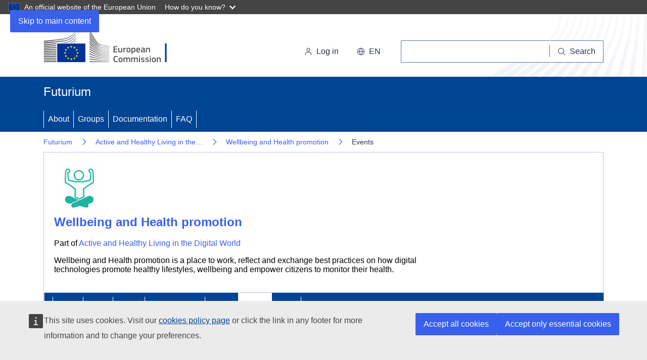

--- FILE ---
content_type: text/html; charset=UTF-8
request_url: https://futurium.ec.europa.eu/en/active-and-healthy-living-digital-world/wellbeing-and-health-promotion/events?language=et
body_size: 11401
content:
<!DOCTYPE html>
<html lang="en" dir="ltr">
  <head>
    <meta charset="utf-8" />
<noscript><style>form.antibot * :not(.antibot-message) { display: none !important; }</style>
</noscript><meta name="ie-compliant" content="IE=edge,chrome=1" http-equiv="X-UA-Compatible" />
<meta name="og:image" content="https://futurium.ec.europa.eu/sites/default/files/2021-02/Active%20Healthy%20Living%20icons%20_1%20Wellbeing%20and%20Empowerment.png" property="og:image" />
<meta name="og:description" content="Wellbeing and Health promotion is a place to work, reflect and exchange best practices on how digital technologies promote healthy lifestyles, wellbeing and empower citizens to monitor their health." property="og:description" />
<meta name="og:title" content="Futurium | Wellbeing and Health promotion - Events" property="og:title" />
<meta name="og:url" content="https://futurium.ec.europa.eu/en/active-and-healthy-living-digital-world/wellbeing-and-health-promotion/events" property="og:url" />
<meta http-equiv="X-UA-Compatible" content="IE=edge,chrome=1" />
<meta name="Generator" content="Drupal 10 (https://www.drupal.org)" />
<meta name="MobileOptimized" content="width" />
<meta name="HandheldFriendly" content="true" />
<meta name="viewport" content="width=device-width, initial-scale=1.0" />
<link rel="icon" href="/themes/custom/futurium_5/images/favicons/ec/favicon.ico" type="image/vnd.microsoft.icon" />
<link rel="alternate" hreflang="und" href="https://futurium.ec.europa.eu/en/active-and-healthy-living-digital-world/wellbeing-and-health-promotion" />
<link rel="icon" href="/themes/custom/futurium_5/images/favicons/ec/favicon.svg" type="image/svg+xml" />
<link rel="apple-touch-icon" href="/themes/custom/futurium_5/images/favicons/ec/favicon.png" />

    <title>Events | Futurium</title>
    <link rel="stylesheet" media="all" href="/sites/default/files/css/css_vD0uqpvQgi7GClARMCMW_CjTrYNOsPIb0xgqLel0cyo.css?delta=0&amp;language=en&amp;theme=futurium_5&amp;include=eJxFiVEKAjEMBS8UNl-ep3S7T4y2TUlS3d5eEMWfgZkpauDD5sh1y_d8Es6o0h-_9lW6zpgms6ULe6wKUqS4oYGLtqEdPVKV3bKthPK_w6QH-fJA4z076Cl4OX-4NT1mxRtjfjOm" />
<link rel="stylesheet" media="all" href="/sites/default/files/css/css_EJzS6dIEJSozi1DlZBJvREMK2yM3ndP_15asrfP11nE.css?delta=1&amp;language=en&amp;theme=futurium_5&amp;include=eJxFiVEKAjEMBS8UNl-ep3S7T4y2TUlS3d5eEMWfgZkpauDD5sh1y_d8Es6o0h-_9lW6zpgms6ULe6wKUqS4oYGLtqEdPVKV3bKthPK_w6QH-fJA4z076Cl4OX-4NT1mxRtjfjOm" />
<link rel="stylesheet" media="print" href="/sites/default/files/css/css_XBpDz0ONLorYrQPJCRuBkMlmUF7jVlp89qdFi0EP984.css?delta=2&amp;language=en&amp;theme=futurium_5&amp;include=eJxFiVEKAjEMBS8UNl-ep3S7T4y2TUlS3d5eEMWfgZkpauDD5sh1y_d8Es6o0h-_9lW6zpgms6ULe6wKUqS4oYGLtqEdPVKV3bKthPK_w6QH-fJA4z076Cl4OX-4NT1mxRtjfjOm" />
<link rel="stylesheet" media="all" href="/sites/default/files/css/css_BHM2AkirA9-jbhmNIOdUxi_xdVO2KTKgLJeXathpfTo.css?delta=3&amp;language=en&amp;theme=futurium_5&amp;include=eJxFiVEKAjEMBS8UNl-ep3S7T4y2TUlS3d5eEMWfgZkpauDD5sh1y_d8Es6o0h-_9lW6zpgms6ULe6wKUqS4oYGLtqEdPVKV3bKthPK_w6QH-fJA4z076Cl4OX-4NT1mxRtjfjOm" />
<link rel="stylesheet" media="print" href="/sites/default/files/css/css_34FeO7zZN9p3FwzAZP-Z_DbYxVfgiuBPo_FM9b3Cxr0.css?delta=4&amp;language=en&amp;theme=futurium_5&amp;include=eJxFiVEKAjEMBS8UNl-ep3S7T4y2TUlS3d5eEMWfgZkpauDD5sh1y_d8Es6o0h-_9lW6zpgms6ULe6wKUqS4oYGLtqEdPVKV3bKthPK_w6QH-fJA4z076Cl4OX-4NT1mxRtjfjOm" />
<link rel="stylesheet" media="all" href="/sites/default/files/css/css_bo17Ka5JqIvFBixJLqam-_Y_46zADw90ae0xBeJ9jUY.css?delta=5&amp;language=en&amp;theme=futurium_5&amp;include=eJxFiVEKAjEMBS8UNl-ep3S7T4y2TUlS3d5eEMWfgZkpauDD5sh1y_d8Es6o0h-_9lW6zpgms6ULe6wKUqS4oYGLtqEdPVKV3bKthPK_w6QH-fJA4z076Cl4OX-4NT1mxRtjfjOm" />

    
  </head>
  <body class="is-subgroup language-en ecl-typography path-group">
        <a
  href="#main-content"
  class="ecl-link ecl-link--primary ecl-skip-link"
   id="skip-id"
>Skip to main content</a>

    <script type="application/json">{"utility":"globan","theme":"dark","logo":true,"link":true,"mode":false}</script>

      <div class="dialog-off-canvas-main-canvas" data-off-canvas-main-canvas>
    

  <div class="ecl-site-header__top-bar">
    <div class="ecl-container ">
      
    </div>
  </div>
  <header class="ecl-site-header ecl-site-header-with-logo-l ecl-site-header--has-menu"
    data-ecl-auto-init="SiteHeader"
    data-ecl-has-menu
    >
      <div class="ecl-site-header__inner">
        <div class="ecl-site-header__background">
          <div class="ecl-site-header__header">

                          <div class="ecl-site-header__container ecl-container">
                <div class="ecl-site-header__top" data-ecl-site-header-top>
                      <a
    class="ecl-link ecl-link--standalone ecl-site-header__logo-link"
    href="https://commission.europa.eu/index_en"
    aria-label="Home - European Commission"
  >
                            <picture
  class="ecl-picture ecl-site-header__picture"
   title="European&#x20;Commission"
><source 
                  srcset="/themes/contrib/oe_theme/dist/ec/images/logo/positive/logo-ec--en.svg"
                          media="(min-width: 996px)"
                      ><img 
          class="ecl-site-header__logo-image"
              src="/themes/contrib/oe_theme/dist/ec/images/logo/logo-ec--mute.svg"
              alt="European Commission logo"
          ></picture>  </a>


                  <div class="ecl-site-header__action">
                      <div class="ecl-site-header__login-container">
  <a class="ecl-button ecl-button--tertiary ecl-site-header__login-toggle" href="/en/user/login?destination=/en/active-and-healthy-living-digital-world/wellbeing-and-health-promotion/events%3Flanguage%3Det" data-ecl-login-toggle="">
    <svg
  class="ecl-icon ecl-icon--s ecl-site-header__icon"
  focusable="false"
  aria-hidden="false"
  ><use xlink:href="/themes/contrib/oe_theme/dist/ec/images/icons/sprites/icons.svg#log-in"></use></svg>    Log in
  </a>
</div>
<div class="ecl-site-header__language"><a
    class="ecl-button ecl-button--tertiary ecl-site-header__language-selector"
    href="https://futurium.ec.europa.eu/en/active-and-healthy-living-digital-world/wellbeing-and-health-promotion/events?language=et"
    data-ecl-language-selector
    role="button"
    aria-label="Change language, current language is English - en"
      aria-controls="language-list-overlay"
    ><span class="ecl-site-header__language-icon"><svg
  class="ecl-icon ecl-icon--s ecl-site-header__icon"
  focusable="false"
  aria-hidden="false"
   role="img"><title
    >en</title><use xlink:href="/themes/contrib/oe_theme/dist/ec/images/icons/sprites/icons.svg#global"></use></svg></span>en</a><div class="ecl-site-header__language-container" id="language-list-overlay" hidden data-ecl-language-list-overlay aria-labelledby="ecl-site-header__language-title" role="dialog"><div class="ecl-site-header__language-header"><div
        class="ecl-site-header__language-title"
        id="ecl-site-header__language-title"
      >Select your language</div><button
  class="ecl-button ecl-button--tertiary ecl-site-header__language-close ecl-button--icon-only"
  type="submit"
   data-ecl-language-list-close
><span class="ecl-button__container"><span class="ecl-button__label" data-ecl-label="true">Close</span><svg
  class="ecl-icon ecl-icon--m ecl-button__icon"
  focusable="false"
  aria-hidden="true"
   data-ecl-icon><use xlink:href="/themes/contrib/oe_theme/dist/ec/images/icons/sprites/icons.svg#close"></use></svg></span></button></div><div
      class="ecl-site-header__language-content"
      data-ecl-language-list-content
    ><div class="ecl-site-header__language-category" data-ecl-language-list-eu><ul class="ecl-site-header__language-list"><li class="ecl-site-header__language-item"><a
  href="https://futurium.ec.europa.eu/bg/active-and-healthy-living-digital-world/wellbeing-and-health-promotion/events?language=et"
  class="ecl-link ecl-link--standalone ecl-link--no-visited ecl-site-header__language-link"
   hreflang="bg"
><span class="ecl-site-header__language-link-code">bg</span><span class="ecl-site-header__language-link-label" lang="bg">български</span></a></li><li class="ecl-site-header__language-item"><a
  href="https://futurium.ec.europa.eu/es/active-and-healthy-living-digital-world/wellbeing-and-health-promotion/events?language=et"
  class="ecl-link ecl-link--standalone ecl-link--no-visited ecl-site-header__language-link"
   hreflang="es"
><span class="ecl-site-header__language-link-code">es</span><span class="ecl-site-header__language-link-label" lang="es">español</span></a></li><li class="ecl-site-header__language-item"><a
  href="https://futurium.ec.europa.eu/cs/active-and-healthy-living-digital-world/wellbeing-and-health-promotion/events?language=et"
  class="ecl-link ecl-link--standalone ecl-link--no-visited ecl-site-header__language-link"
   hreflang="cs"
><span class="ecl-site-header__language-link-code">cs</span><span class="ecl-site-header__language-link-label" lang="cs">čeština</span></a></li><li class="ecl-site-header__language-item"><a
  href="https://futurium.ec.europa.eu/da/active-and-healthy-living-digital-world/wellbeing-and-health-promotion/events?language=et"
  class="ecl-link ecl-link--standalone ecl-link--no-visited ecl-site-header__language-link"
   hreflang="da"
><span class="ecl-site-header__language-link-code">da</span><span class="ecl-site-header__language-link-label" lang="da">dansk</span></a></li><li class="ecl-site-header__language-item"><a
  href="https://futurium.ec.europa.eu/de/active-and-healthy-living-digital-world/wellbeing-and-health-promotion/events?language=et"
  class="ecl-link ecl-link--standalone ecl-link--no-visited ecl-site-header__language-link"
   hreflang="de"
><span class="ecl-site-header__language-link-code">de</span><span class="ecl-site-header__language-link-label" lang="de">Deutsch</span></a></li><li class="ecl-site-header__language-item"><a
  href="https://futurium.ec.europa.eu/et/active-and-healthy-living-digital-world/wellbeing-and-health-promotion/events?language=et"
  class="ecl-link ecl-link--standalone ecl-link--no-visited ecl-site-header__language-link"
   hreflang="et"
><span class="ecl-site-header__language-link-code">et</span><span class="ecl-site-header__language-link-label" lang="et">eesti</span></a></li><li class="ecl-site-header__language-item"><a
  href="https://futurium.ec.europa.eu/el/active-and-healthy-living-digital-world/wellbeing-and-health-promotion/events?language=et"
  class="ecl-link ecl-link--standalone ecl-link--no-visited ecl-site-header__language-link"
   hreflang="el"
><span class="ecl-site-header__language-link-code">el</span><span class="ecl-site-header__language-link-label" lang="el">ελληνικά</span></a></li><li class="ecl-site-header__language-item"><a
  href="https://futurium.ec.europa.eu/en/active-and-healthy-living-digital-world/wellbeing-and-health-promotion/events?language=et"
  class="ecl-link ecl-link--standalone ecl-link--no-visited ecl-site-header__language-link ecl-site-header__language-link--active"
   hreflang="en"
><span class="ecl-site-header__language-link-code">en</span><span class="ecl-site-header__language-link-label" lang="en">English</span></a></li><li class="ecl-site-header__language-item"><a
  href="https://futurium.ec.europa.eu/fr/active-and-healthy-living-digital-world/wellbeing-and-health-promotion/events?language=et"
  class="ecl-link ecl-link--standalone ecl-link--no-visited ecl-site-header__language-link"
   hreflang="fr"
><span class="ecl-site-header__language-link-code">fr</span><span class="ecl-site-header__language-link-label" lang="fr">français</span></a></li><li class="ecl-site-header__language-item"><a
  href="https://futurium.ec.europa.eu/ga/active-and-healthy-living-digital-world/wellbeing-and-health-promotion/events?language=et"
  class="ecl-link ecl-link--standalone ecl-link--no-visited ecl-site-header__language-link"
   hreflang="ga"
><span class="ecl-site-header__language-link-code">ga</span><span class="ecl-site-header__language-link-label" lang="ga">Gaeilge</span></a></li><li class="ecl-site-header__language-item"><a
  href="https://futurium.ec.europa.eu/hr/active-and-healthy-living-digital-world/wellbeing-and-health-promotion/events?language=et"
  class="ecl-link ecl-link--standalone ecl-link--no-visited ecl-site-header__language-link"
   hreflang="hr"
><span class="ecl-site-header__language-link-code">hr</span><span class="ecl-site-header__language-link-label" lang="hr">hrvatski</span></a></li><li class="ecl-site-header__language-item"><a
  href="https://futurium.ec.europa.eu/it/active-and-healthy-living-digital-world/wellbeing-and-health-promotion/events?language=et"
  class="ecl-link ecl-link--standalone ecl-link--no-visited ecl-site-header__language-link"
   hreflang="it"
><span class="ecl-site-header__language-link-code">it</span><span class="ecl-site-header__language-link-label" lang="it">italiano</span></a></li><li class="ecl-site-header__language-item"><a
  href="https://futurium.ec.europa.eu/lv/active-and-healthy-living-digital-world/wellbeing-and-health-promotion/events?language=et"
  class="ecl-link ecl-link--standalone ecl-link--no-visited ecl-site-header__language-link"
   hreflang="lv"
><span class="ecl-site-header__language-link-code">lv</span><span class="ecl-site-header__language-link-label" lang="lv">latviešu</span></a></li><li class="ecl-site-header__language-item"><a
  href="https://futurium.ec.europa.eu/lt/active-and-healthy-living-digital-world/wellbeing-and-health-promotion/events?language=et"
  class="ecl-link ecl-link--standalone ecl-link--no-visited ecl-site-header__language-link"
   hreflang="lt"
><span class="ecl-site-header__language-link-code">lt</span><span class="ecl-site-header__language-link-label" lang="lt">lietuvių</span></a></li><li class="ecl-site-header__language-item"><a
  href="https://futurium.ec.europa.eu/hu/active-and-healthy-living-digital-world/wellbeing-and-health-promotion/events?language=et"
  class="ecl-link ecl-link--standalone ecl-link--no-visited ecl-site-header__language-link"
   hreflang="hu"
><span class="ecl-site-header__language-link-code">hu</span><span class="ecl-site-header__language-link-label" lang="hu">magyar</span></a></li><li class="ecl-site-header__language-item"><a
  href="https://futurium.ec.europa.eu/mt/active-and-healthy-living-digital-world/wellbeing-and-health-promotion/events?language=et"
  class="ecl-link ecl-link--standalone ecl-link--no-visited ecl-site-header__language-link"
   hreflang="mt"
><span class="ecl-site-header__language-link-code">mt</span><span class="ecl-site-header__language-link-label" lang="mt">Malti</span></a></li><li class="ecl-site-header__language-item"><a
  href="https://futurium.ec.europa.eu/nl/active-and-healthy-living-digital-world/wellbeing-and-health-promotion/events?language=et"
  class="ecl-link ecl-link--standalone ecl-link--no-visited ecl-site-header__language-link"
   hreflang="nl"
><span class="ecl-site-header__language-link-code">nl</span><span class="ecl-site-header__language-link-label" lang="nl">Nederlands</span></a></li><li class="ecl-site-header__language-item"><a
  href="https://futurium.ec.europa.eu/pl/active-and-healthy-living-digital-world/wellbeing-and-health-promotion/events?language=et"
  class="ecl-link ecl-link--standalone ecl-link--no-visited ecl-site-header__language-link"
   hreflang="pl"
><span class="ecl-site-header__language-link-code">pl</span><span class="ecl-site-header__language-link-label" lang="pl">polski</span></a></li><li class="ecl-site-header__language-item"><a
  href="https://futurium.ec.europa.eu/pt/active-and-healthy-living-digital-world/wellbeing-and-health-promotion/events?language=et"
  class="ecl-link ecl-link--standalone ecl-link--no-visited ecl-site-header__language-link"
   hreflang="pt"
><span class="ecl-site-header__language-link-code">pt</span><span class="ecl-site-header__language-link-label" lang="pt">português</span></a></li><li class="ecl-site-header__language-item"><a
  href="https://futurium.ec.europa.eu/ro/active-and-healthy-living-digital-world/wellbeing-and-health-promotion/events?language=et"
  class="ecl-link ecl-link--standalone ecl-link--no-visited ecl-site-header__language-link"
   hreflang="ro"
><span class="ecl-site-header__language-link-code">ro</span><span class="ecl-site-header__language-link-label" lang="ro">română</span></a></li><li class="ecl-site-header__language-item"><a
  href="https://futurium.ec.europa.eu/sk/active-and-healthy-living-digital-world/wellbeing-and-health-promotion/events?language=et"
  class="ecl-link ecl-link--standalone ecl-link--no-visited ecl-site-header__language-link"
   hreflang="sk"
><span class="ecl-site-header__language-link-code">sk</span><span class="ecl-site-header__language-link-label" lang="sk">slovenčina</span></a></li><li class="ecl-site-header__language-item"><a
  href="https://futurium.ec.europa.eu/sl/active-and-healthy-living-digital-world/wellbeing-and-health-promotion/events?language=et"
  class="ecl-link ecl-link--standalone ecl-link--no-visited ecl-site-header__language-link"
   hreflang="sl"
><span class="ecl-site-header__language-link-code">sl</span><span class="ecl-site-header__language-link-label" lang="sl">slovenščina</span></a></li><li class="ecl-site-header__language-item"><a
  href="https://futurium.ec.europa.eu/fi/active-and-healthy-living-digital-world/wellbeing-and-health-promotion/events?language=et"
  class="ecl-link ecl-link--standalone ecl-link--no-visited ecl-site-header__language-link"
   hreflang="fi"
><span class="ecl-site-header__language-link-code">fi</span><span class="ecl-site-header__language-link-label" lang="fi">suomi</span></a></li><li class="ecl-site-header__language-item"><a
  href="https://futurium.ec.europa.eu/sv/active-and-healthy-living-digital-world/wellbeing-and-health-promotion/events?language=et"
  class="ecl-link ecl-link--standalone ecl-link--no-visited ecl-site-header__language-link"
   hreflang="sv"
><span class="ecl-site-header__language-link-code">sv</span><span class="ecl-site-header__language-link-label" lang="sv">svenska</span></a></li></ul></div></div></div></div>
<!--
<div class="ecl-site-header__search-container" role="search">
  <a class="ecl-button ecl-button--tertiary ecl-site-header__search-toggle" href="/component-library/example" data-ecl-search-toggle="true" aria-controls="search-form-id" aria-expanded="false">
    <svg class="ecl-icon ecl-icon--s ecl-site-header__icon" focusable="false" aria-hidden="false" role="img">
      <title>Search</title>
      <use xlink:href="/component-library/dist/media/icons.e3d8f25c.svg#search"></use>
    </svg>Search</a>
    <form class="ecl-search-form ecl-site-header__search" role="search" data-ecl-search-form id="search-form-id">

      <div class="ecl-form-group">
        <label for="search-input-id" id="search-input-id-label" class="ecl-form-label ecl-search-form__label">Search</label>
        <input id="search-input-id" class="ecl-text-input ecl-text-input--m ecl-search-form__text-input" type="search" placeholder="Placeholder text">
      </div>
      <button class="ecl-button ecl-button--ghost ecl-search-form__button" type="submit">
        <span class="ecl-button__container">
          <svg class="ecl-icon ecl-icon--xs ecl-button__icon" focusable="false" aria-hidden="true" data-ecl-icon>
            <use xlink:href="/component-library/dist/media/icons.e3d8f25c.svg#search"></use>
          </svg>
          <span class="ecl-button__label" data-ecl-label="true">Search</span>
        </span>
      </button>

  </form>
</div>
-->

<div class="ecl-site-header__search-container" role="search">
  <a
    class="ecl-button ecl-button--tertiary ecl-site-header__search-toggle"
    href=""
    data-ecl-search-toggle="true"
    aria-controls="fut-group-search-form"
    aria-expanded="false"
  ><svg
  class="ecl-icon ecl-icon--s ecl-site-header__icon"
  focusable="false"
  aria-hidden="true"
   role="img"><use xlink:href="/themes/contrib/oe_theme/dist/ec/images/icons/sprites/icons.svg#search"></use></svg>Search
  </a>
  <form
  class="ecl-search-form ecl-site-header__search"
  role="search"
   action="/en/active-and-healthy-living-digital-world/wellbeing-and-health-promotion/events?language=et" method="post" id="fut-group-search-form" accept-charset="UTF-8" data-ecl-search-form
><div class="ecl-form-group"><label
                  for="edit-search"
            id="edit-search-label"
          class="ecl-form-label ecl-search-form__label"
    >Search</label><input
      id="edit-search"
      class="ecl-text-input ecl-text-input--m ecl-search-form__text-input form-text ecl-search-form__text-input"
      name="search"
        type="search"
            
  ></div><button
  class="ecl-button ecl-button--ghost ecl-search-form__button ecl-search-form__button"
  type="submit"
  
><span class="ecl-button__container"><svg
  class="ecl-icon ecl-icon--xs ecl-button__icon"
  focusable="false"
  aria-hidden="true"
   data-ecl-icon><use xlink:href="/themes/contrib/oe_theme/dist/ec/images/icons/sprites/icons.svg#search"></use></svg><span class="ecl-button__label" data-ecl-label="true">Search</span></span></button><input autocomplete="off" data-drupal-selector="form-ckgezp-flb3862iit7serjipbqy7xx9v3uhj-hrl1s" type="hidden" name="form_build_id" value="form-_ckGEZP_FlB3862IIT7sErjipbqY7Xx9v3uHJ-HRL1s" /><input data-drupal-selector="edit-fut-group-search-form" type="hidden" name="form_id" value="fut_group_search_form" /></form>
</div>



                  </div>
                </div>
              </div>
            
          </div>
        </div>
      </div>
                <div class="site-home-link">
  <div class="ecl-container">
    <h2>
      <a href="https://futurium.ec.europa.eu/en">Futurium</a>
    </h2>
  </div>
</div>
<div class="menu-wrapper">
  
      
                
                
                
          
      <nav
  class="ecl-menu"
  data-ecl-menu
  data-ecl-menu-max-lines="2"
  data-ecl-auto-init="Menu"
      data-ecl-menu-label-open="Site Menu"
        data-ecl-menu-label-close="Close"
    aria-expanded="false"
  role="navigation" aria-label="Site&#x20;navigation"
><div class="ecl-menu__overlay"></div><div class="ecl-container ecl-menu__container"><button
  class="ecl-button ecl-button--tertiary ecl-menu__open ecl-button--icon-only"
  type="button"
   data-ecl-menu-open aria-expanded="false"
><span class="ecl-button__container"><svg
  class="ecl-icon ecl-icon--m ecl-button__icon"
  focusable="false"
  aria-hidden="true"
   data-ecl-icon><use xlink:href="/themes/contrib/oe_theme/dist/ec/images/icons/sprites/icons.svg#hamburger"></use></svg><svg
  class="ecl-icon ecl-icon--m ecl-button__icon"
  focusable="false"
  aria-hidden="true"
   data-ecl-icon><use xlink:href="/themes/contrib/oe_theme/dist/ec/images/icons/sprites/icons.svg#close"></use></svg><span class="ecl-button__label" data-ecl-label="true">Site Menu</span></span></button><section class="ecl-menu__inner" data-ecl-menu-inner aria-label="Site Menu"><header class="ecl-menu__inner-header"><button
  class="ecl-button ecl-button--ghost ecl-menu__close ecl-button--icon-only"
  type="submit"
   data-ecl-menu-close
><span class="ecl-button__container"><span class="ecl-button__label" data-ecl-label="true">Close</span><svg
  class="ecl-icon ecl-icon--m ecl-button__icon"
  focusable="false"
  aria-hidden="true"
   data-ecl-icon><use xlink:href="/themes/contrib/oe_theme/dist/ec/images/icons/sprites/icons.svg#close"></use></svg></span></button><div class="ecl-menu__title">Site Menu</div><button
  class="ecl-button ecl-button--ghost ecl-menu__back"
  type="submit"
   data-ecl-menu-back
><span class="ecl-button__container"><svg
  class="ecl-icon ecl-icon--xs ecl-icon--rotate-270 ecl-button__icon"
  focusable="false"
  aria-hidden="true"
   data-ecl-icon><use xlink:href="/themes/contrib/oe_theme/dist/ec/images/icons/sprites/icons.svg#corner-arrow"></use></svg><span class="ecl-button__label" data-ecl-label="true">Back</span></span></button></header><button
  class="ecl-button ecl-button--ghost ecl-menu__item ecl-menu__items-previous ecl-button--icon-only"
  type="button"
   data-ecl-menu-items-previous tabindex="-1"
><span class="ecl-button__container"><svg
  class="ecl-icon ecl-icon--s ecl-icon--rotate-270 ecl-button__icon"
  focusable="false"
  aria-hidden="true"
   data-ecl-icon><use xlink:href="/themes/contrib/oe_theme/dist/ec/images/icons/sprites/icons.svg#corner-arrow"></use></svg><span class="ecl-button__label" data-ecl-label="true">Previous items</span></span></button><button
  class="ecl-button ecl-button--ghost ecl-menu__item ecl-menu__items-next ecl-button--icon-only"
  type="button"
   data-ecl-menu-items-next tabindex="-1"
><span class="ecl-button__container"><svg
  class="ecl-icon ecl-icon--s ecl-icon--rotate-90 ecl-button__icon"
  focusable="false"
  aria-hidden="true"
   data-ecl-icon><use xlink:href="/themes/contrib/oe_theme/dist/ec/images/icons/sprites/icons.svg#corner-arrow"></use></svg><span class="ecl-button__label" data-ecl-label="true">Next items</span></span></button><ul class="ecl-menu__list" data-ecl-menu-list><li class="ecl-menu__item" data-ecl-menu-item id="ecl-menu-item-ecl-menu-1217190718-0"><a
  href="/en/about-futurium"
  class="ecl-link ecl-link--standalone ecl-menu__link"
   data-ecl-menu-link id="ecl-menu-item-ecl-menu-1217190718-0-link"
>About</a></li><li class="ecl-menu__item" data-ecl-menu-item id="ecl-menu-item-ecl-menu-1217190718-1"><a
  href="/en/groups"
  class="ecl-link ecl-link--standalone ecl-menu__link"
   data-ecl-menu-link id="ecl-menu-item-ecl-menu-1217190718-1-link"
>Groups</a></li><li class="ecl-menu__item" data-ecl-menu-item id="ecl-menu-item-ecl-menu-1217190718-2"><a
  href="/en/discover-futurium/documentation"
  class="ecl-link ecl-link--standalone ecl-menu__link"
   data-ecl-menu-link id="ecl-menu-item-ecl-menu-1217190718-2-link"
>Documentation</a></li><li class="ecl-menu__item" data-ecl-menu-item id="ecl-menu-item-ecl-menu-1217190718-3"><a
  href="/en/faq"
  class="ecl-link ecl-link--standalone ecl-menu__link"
   data-ecl-menu-link id="ecl-menu-item-ecl-menu-1217190718-3-link"
>FAQ</a></li></ul></section></div></nav>

</div>

                              
  <div  id="block-futurium-5-breadcrumbs" class="ecl-container">
    
        
          <nav
  class="ecl-breadcrumb"
   aria-label="" data-ecl-breadcrumb="true" data-ecl-auto-init="Breadcrumb"
><ol class="ecl-breadcrumb__container"><li class="ecl-breadcrumb__segment" data-ecl-breadcrumb-item="static"><a
  href="/en"
  class="ecl-link ecl-link--standalone ecl-link--no-visited ecl-breadcrumb__link"
  
>Futurium</a><svg
  class="ecl-icon ecl-icon--fluid ecl-breadcrumb__icon"
  focusable="false"
  aria-hidden="true"
   role="presentation"><use xlink:href="/themes/contrib/oe_theme/dist/ec/images/icons/sprites/icons.svg#corner-arrow"></use></svg></li><li
            class="ecl-breadcrumb__segment ecl-breadcrumb__segment--ellipsis"
            data-ecl-breadcrumb-ellipsis
            aria-hidden="true"
            ><button
  class="ecl-button ecl-button--ghost ecl-breadcrumb__ellipsis"
  type="button"
   data-ecl-breadcrumb-ellipsis-button aria-label=""
>…</button><svg
  class="ecl-icon ecl-icon--fluid ecl-breadcrumb__icon"
  focusable="false"
  aria-hidden="true"
   role="presentation"><use xlink:href="/themes/contrib/oe_theme/dist/ec/images/icons/sprites/icons.svg#corner-arrow"></use></svg></li><li class="ecl-breadcrumb__segment" data-ecl-breadcrumb-item="expandable"><a
  href="/en/active-and-healthy-living-digital-world"
  class="ecl-link ecl-link--standalone ecl-link--no-visited ecl-breadcrumb__link"
  
>Active and Healthy Living in the…</a><svg
  class="ecl-icon ecl-icon--fluid ecl-breadcrumb__icon"
  focusable="false"
  aria-hidden="true"
   role="presentation"><use xlink:href="/themes/contrib/oe_theme/dist/ec/images/icons/sprites/icons.svg#corner-arrow"></use></svg></li><li class="ecl-breadcrumb__segment" data-ecl-breadcrumb-item="static"><a
  href="/en/active-and-healthy-living-digital-world/wellbeing-and-health-promotion"
  class="ecl-link ecl-link--standalone ecl-link--no-visited ecl-breadcrumb__link"
  
>Wellbeing and Health promotion</a><svg
  class="ecl-icon ecl-icon--fluid ecl-breadcrumb__icon"
  focusable="false"
  aria-hidden="true"
   role="presentation"><use xlink:href="/themes/contrib/oe_theme/dist/ec/images/icons/sprites/icons.svg#corner-arrow"></use></svg></li><li class="ecl-breadcrumb__segment ecl-breadcrumb__current-page" data-ecl-breadcrumb-item="static" aria-current="page">Events</li></ol></nav>      </div>




<div id="block-futurium-5-pageheader" class="block block-fut-blellow-helper block-fut-blellow-helper-page-header">
  
    
      <div class="ecl-container">
  
<div class="ecl-container">
  <div class="ecl-row">

    <div class="group-header">
      <div class="group-header-content">
        
                    <div class="logo">
            <a href="/en/active-and-healthy-living-digital-world/wellbeing-and-health-promotion" title="Go to the Wellbeing and Health promotion landing page">
              








<picture
    >

  
  
  
  
  
  <img src="https://futurium.ec.europa.eu/sites/default/files/styles/fut_group_logo/public/2021-02/Active%20Healthy%20Living%20icons%20_1%20Wellbeing%20and%20Empowerment.png?itok=9E3mn_oC" alt="Wellbeing and Health promotion" class="ecl-image">
</picture>

            </a>
          </div>
          
        
        <div class="group-header__content">
          <div>
            <h2 class="group-header__title"><a href="/en/active-and-healthy-living-digital-world/wellbeing-and-health-promotion">Wellbeing and Health promotion</a></h2>
                          <div>
                <span class="label">Part of </span>
                <a href="/en/active-and-healthy-living-digital-world">Active and Healthy Living in the Digital World</a>
              </div>
                                      <p class="group-header__subtitle">Wellbeing and Health promotion is a place to work, reflect and exchange best practices on how digital technologies promote healthy lifestyles, wellbeing and empower citizens to monitor their health.</p>
                      </div>
          <div>
              
          </div>
        </div>

      </div>

      <div class="menu-wrapper">
        



<div class="block block-fut-group-navigation">
  
    
      
  
      
                
                
                
                
                
                      
          
      <nav
  class="ecl-menu"
  data-ecl-menu
  data-ecl-menu-max-lines="2"
  data-ecl-auto-init="Menu"
      data-ecl-menu-label-open="Group Menu"
        data-ecl-menu-label-close="Close"
    aria-expanded="false"
  role="navigation" aria-label="Site&#x20;navigation"
><div class="ecl-menu__overlay"></div><div class="ecl-container ecl-menu__container"><button
  class="ecl-button ecl-button--tertiary ecl-menu__open ecl-button--icon-only"
  type="button"
   data-ecl-menu-open aria-expanded="false"
><span class="ecl-button__container"><svg
  class="ecl-icon ecl-icon--m ecl-button__icon"
  focusable="false"
  aria-hidden="true"
   data-ecl-icon><use xlink:href="/themes/contrib/oe_theme/dist/ec/images/icons/sprites/icons.svg#hamburger"></use></svg><svg
  class="ecl-icon ecl-icon--m ecl-button__icon"
  focusable="false"
  aria-hidden="true"
   data-ecl-icon><use xlink:href="/themes/contrib/oe_theme/dist/ec/images/icons/sprites/icons.svg#close"></use></svg><span class="ecl-button__label" data-ecl-label="true">Group Menu</span></span></button><section class="ecl-menu__inner" data-ecl-menu-inner aria-label="Group Menu"><header class="ecl-menu__inner-header"><button
  class="ecl-button ecl-button--ghost ecl-menu__close ecl-button--icon-only"
  type="submit"
   data-ecl-menu-close
><span class="ecl-button__container"><span class="ecl-button__label" data-ecl-label="true">Close</span><svg
  class="ecl-icon ecl-icon--m ecl-button__icon"
  focusable="false"
  aria-hidden="true"
   data-ecl-icon><use xlink:href="/themes/contrib/oe_theme/dist/ec/images/icons/sprites/icons.svg#close"></use></svg></span></button><div class="ecl-menu__title">Group Menu</div><button
  class="ecl-button ecl-button--ghost ecl-menu__back"
  type="submit"
   data-ecl-menu-back
><span class="ecl-button__container"><svg
  class="ecl-icon ecl-icon--xs ecl-icon--rotate-270 ecl-button__icon"
  focusable="false"
  aria-hidden="true"
   data-ecl-icon><use xlink:href="/themes/contrib/oe_theme/dist/ec/images/icons/sprites/icons.svg#corner-arrow"></use></svg><span class="ecl-button__label" data-ecl-label="true">Back</span></span></button></header><button
  class="ecl-button ecl-button--ghost ecl-menu__item ecl-menu__items-previous ecl-button--icon-only"
  type="button"
   data-ecl-menu-items-previous tabindex="-1"
><span class="ecl-button__container"><svg
  class="ecl-icon ecl-icon--s ecl-icon--rotate-270 ecl-button__icon"
  focusable="false"
  aria-hidden="true"
   data-ecl-icon><use xlink:href="/themes/contrib/oe_theme/dist/ec/images/icons/sprites/icons.svg#corner-arrow"></use></svg><span class="ecl-button__label" data-ecl-label="true">Previous items</span></span></button><button
  class="ecl-button ecl-button--ghost ecl-menu__item ecl-menu__items-next ecl-button--icon-only"
  type="button"
   data-ecl-menu-items-next tabindex="-1"
><span class="ecl-button__container"><svg
  class="ecl-icon ecl-icon--s ecl-icon--rotate-90 ecl-button__icon"
  focusable="false"
  aria-hidden="true"
   data-ecl-icon><use xlink:href="/themes/contrib/oe_theme/dist/ec/images/icons/sprites/icons.svg#corner-arrow"></use></svg><span class="ecl-button__label" data-ecl-label="true">Next items</span></span></button><ul class="ecl-menu__list" data-ecl-menu-list><li class="ecl-menu__item" data-ecl-menu-item id="ecl-menu-item-ecl-menu-573859849-0"><a
  href="/en/active-and-healthy-living-digital-world/wellbeing-and-health-promotion"
  class="ecl-link ecl-link--standalone ecl-menu__link"
   data-ecl-menu-link id="ecl-menu-item-ecl-menu-573859849-0-link"
>Home</a></li><li class="ecl-menu__item" data-ecl-menu-item id="ecl-menu-item-ecl-menu-573859849-1"><a
  href="/en/active-and-healthy-living-digital-world/wellbeing-and-health-promotion/pages/wellbeing-and-health-promotion"
  class="ecl-link ecl-link--standalone ecl-menu__link"
   data-ecl-menu-link id="ecl-menu-item-ecl-menu-573859849-1-link"
>About</a></li><li class="ecl-menu__item" data-ecl-menu-item id="ecl-menu-item-ecl-menu-573859849-2"><a
  href="/en/active-and-healthy-living-digital-world/wellbeing-and-health-promotion/forum"
  class="ecl-link ecl-link--standalone ecl-menu__link"
   data-ecl-menu-link id="ecl-menu-item-ecl-menu-573859849-2-link"
>Forum</a></li><li class="ecl-menu__item" data-ecl-menu-item id="ecl-menu-item-ecl-menu-573859849-3"><a
  href="/en/active-and-healthy-living-digital-world/wellbeing-and-health-promotion/best-practices"
  class="ecl-link ecl-link--standalone ecl-menu__link"
   data-ecl-menu-link id="ecl-menu-item-ecl-menu-573859849-3-link"
>Best Practices</a></li><li class="ecl-menu__item" data-ecl-menu-item id="ecl-menu-item-ecl-menu-573859849-4"><a
  href="/en/active-and-healthy-living-digital-world/wellbeing-and-health-promotion/library"
  class="ecl-link ecl-link--standalone ecl-menu__link"
   data-ecl-menu-link id="ecl-menu-item-ecl-menu-573859849-4-link"
>Library</a></li><li class="ecl-menu__item ecl-menu__item--current" data-ecl-menu-item id="ecl-menu-item-ecl-menu-573859849-5"><a
  href="/en/active-and-healthy-living-digital-world/wellbeing-and-health-promotion/events"
  class="ecl-link ecl-link--standalone ecl-menu__link ecl-menu__link--current"
   data-ecl-menu-link id="ecl-menu-item-ecl-menu-573859849-5-link"
>Events</a></li><li class="ecl-menu__item" data-ecl-menu-item id="ecl-menu-item-ecl-menu-573859849-6"><a
  href="/en/active-and-healthy-living-digital-world/wellbeing-and-health-promotion/news"
  class="ecl-link ecl-link--standalone ecl-menu__link"
   data-ecl-menu-link id="ecl-menu-item-ecl-menu-573859849-6-link"
>News</a></li></ul></section></div></nav>


  </div>

      </div>

    </div>

  </div>
</div>
</div>

  </div>


      
              
          </header>



  <div id="main-content" class="main-content ecl-u-mv-l ">
    <div class="ecl-container">
      <div class="ecl-row">

                                  
                          <section  class="ecl-col-m-9">
              <div>
    <div data-drupal-messages-fallback class="hidden"></div>


<div id="block-futurium-5-pagetitle" class="block block-core block-page-title-block">
  
    
      
  <h1>Events</h1>


  </div>



<div id="block-futurium-5-futuriumguidelinesmessages" class="block block-fut-guidelines-messages block-fut-guidelines-messages-block">
  
    
      

<div
  class="ecl-notification ecl-notification--info ecl-message-fut fut_guideline_message"
  data-ecl-notification
  role="alert"
  data-ecl-auto-init="Notification" data-message-key="anonymous_group_with_join_permission35"
><svg
  class="ecl-icon ecl-icon--m ecl-notification__icon"
  focusable="false"
  aria-hidden="false"
  ><use xlink:href="#"></use></svg><div class="ecl-notification__content"><button
  class="ecl-button ecl-button--tertiary ecl-notification__close"
  type="button"
   data-ecl-notification-close
><span class="ecl-button__container"><span class="ecl-button__label" data-ecl-label="true">Close this message</span><svg
  class="ecl-icon ecl-icon--s ecl-button__icon"
  focusable="false"
  aria-hidden="true"
   data-ecl-icon><use xlink:href="/themes/contrib/oe_theme/dist/ec/images/icons/sprites/icons.svg#close"></use></svg></span></button><div class="ecl-notification__description">Please <a href="/en/user/login?destination=/group/35/events">login</a> to join this community (Wellbeing and Health promotion).</div></div></div>
  </div>



<div id="block-futurium-5-contextualblocksblock" class="block block-fut-contextual-blocks block-fut-contextual-blocks-block">
  
    
      <div class="fut-contextual-list"><div id="list-view-4188d0f8-eac1-4534-b317-9248622d3082"></div>
<div id="list-form-4188d0f8-eac1-4534-b317-9248622d3082"></div>
</div>

  </div>



<div id="block-futurium-5-main-page-content" class="block block-system block-system-main-block">
  
    
      
<div class="views-element-container">
    <div class="fut_group_events js-view-dom-id-568a5b84c286ef3e9a737834f2e4218c71dd082aa2a93d36d1d66a57cd7fe910 ecl-listing fut-group-events">

  <form class="views-exposed-form ecl-form" data-drupal-selector="views-exposed-form-fut-group-events-page-group-events" action="/en/active-and-healthy-living-digital-world/wellbeing-and-health-promotion/events" method="get" id="views-exposed-form-fut-group-events-page-group-events" accept-charset="UTF-8"><div class="js-form-item form-item js-form-type-textfield form-item-title js-form-item-title ecl-form-group ecl-form-group--text-input">
      <label for="edit-title" class="ecl-form-label">Title</label>
        <input data-drupal-selector="edit-title" type="text" id="edit-title" name="title" value="" size="30" maxlength="128" class="form-text ecl-text-input ecl-u-mt-none" />

        </div>

<div data-drupal-selector="edit-actions" class="form-actions js-form-wrapper form-wrapper ecl-form-group" id="edit-actions">
              
<button
  class="ecl-button ecl-button--primary"
  type="submit"
   data-drupal-selector="edit-submit-fut-group-events" type="submit" id="edit-submit-fut-group-events" value="Apply" class="button&#x20;js-form-submit&#x20;form-submit"
>Apply</button>
</div>

</form>


  
  
  

  
    
  

  <div class="views-noresults">
    <p>No results found.</p>

  </div>
    

  
<div class="views-element-container">
    <div class="fut_group_events js-view-dom-id-4ed875b1d509beb24f8327e7919cd17a60fdea3ec9b9efcc2bcc14301f8019d6 ecl-listing fut-group-events">

  

  
  
  

  
    
  

  <div  class="view-content">
          <div class="views-row">













<article
  class="ecl-content-item ecl-content-item--inline  teaser teaser--fut-event teaser--promoted teaser--fut-teaser teaser-image-image"
  
><picture
  class="ecl-picture ecl-content-item__picture ecl-content-item__picture--right"
   data-ecl-picture-link
><img 
          class="ecl-content-item__image"
              src="https://futurium.ec.europa.eu/system/files/styles/fut_teaser_image_crop/private/2023-11/e-vita_finalconference2024_7.jpg?h=6042c0fa&amp;itok=FkqMBcqg"
              alt="Banner promoting e-VITA Final Conference with five photos showing participants interacting with e-VITA robots.  Text: - e-VITA logo - Final Conference - 7 &amp; 8 March 2024 - The future of ageing: embracing technology for a fulfilling life - Évry (South-East Paris) - France - Télécom Sud Paris - Hybrid Format - Register Now"
          ></picture><time
    class="ecl-date-block ecl-content-item__date"
    
  ><span class="ecl-date-block__day" aria-hidden="true">07-08</span><span class="ecl-date-block__month">Mar</span><span class="ecl-date-block__year" aria-hidden="true">2024</span></time><div
  class="ecl-content-block ecl-content-item__content-block"
  
  data-ecl-auto-init="ContentBlock"
  data-ecl-content-block
><ul class="ecl-content-block__primary-meta-container"><li class="ecl-content-block__primary-meta-item"><a href="/en/active-and-healthy-living-digital-world/wellbeing-and-health-promotion">Wellbeing and Health promotion</a></li><li class="ecl-content-block__primary-meta-item">Event</li></ul><div class="ecl-content-block__title" data-ecl-title-link><a
  href="/en/active-and-healthy-living-digital-world/wellbeing-and-health-promotion/events/e-vita-conference-future-ageing-embracing-technology-fulfilling-life"
  class="ecl-link"
  
><span class="title">e-VITA Conference: &quot;The future of ageing: embracing technology for a fulfilling life&quot;</span></a></div><div class="ecl-content-block__description"><div  class="paragraph-summary bl-field__content-wrapper"><div class="fut-paragraph-summary fut-paragraph-summary-fut_event"><p><span lang="EN-US">Join us on <strong>March 7th and 8th, 2024</strong>, to discover the future of ageing in smart living environments at home. This event, held at </span><span lang="EN-US">Télécom…</span></p></div></div></div><ul class="ecl-content-block__secondary-meta-container"><li class="ecl-content-block__secondary-meta-item"><span class="ecl-content-block__secondary-meta-label"><div class="content-meta"><div class="avatar"><article><div class="user-picture"><img loading="lazy" src="/system/files/styles/avatar/private/default_images/default-user-avatar.png?itok=Pg6Vy5-n" width="100" height="100" alt="User" title="User" /></div></article></div><div class="datename"><div class="author-name"><span class="uid"><span>Milene Moreira</span></span></div><div class="post-date"><span class="post-date-content">27 November 2023<span class="text-muted last-updated"> - updated 2 years ago</span></span></div></div></div></span></li><li class="ecl-content-block__secondary-meta-item"><svg
  class="ecl-icon ecl-icon--s ecl-content-block__secondary-meta-icon"
  focusable="false"
  aria-hidden="true"
  ><use xlink:href="/themes/contrib/oe_theme/dist/ec/images/icons/sprites/icons.svg#comment"></use></svg><span class="ecl-content-block__secondary-meta-label"></span></li></ul></div></article></div>
    <div class="views-row">













<article
  class="ecl-content-item ecl-content-item--inline  teaser teaser--fut-event teaser--promoted teaser--fut-teaser teaser-image-image"
  
><picture
  class="ecl-picture ecl-content-item__picture ecl-content-item__picture--right"
   data-ecl-picture-link
><img 
          class="ecl-content-item__image"
              src="https://futurium.ec.europa.eu/system/files/styles/fut_teaser_image_crop/private/2023-05/EHTEL%20%40%20Radical%20Health%20Festival%20large.png?h=02271447&amp;itok=Z41s9iUA"
              alt="The Health and Care Cluster at the RHFH"
          ></picture><time
    class="ecl-date-block ecl-content-item__date"
    
  ><span class="ecl-date-block__day" aria-hidden="true">12-14</span><span class="ecl-date-block__month">Jun</span><span class="ecl-date-block__year" aria-hidden="true">2023</span></time><div
  class="ecl-content-block ecl-content-item__content-block"
  
  data-ecl-auto-init="ContentBlock"
  data-ecl-content-block
><ul class="ecl-content-block__primary-meta-container"><li class="ecl-content-block__primary-meta-item"><a href="/en/active-and-healthy-living-digital-world/wellbeing-and-health-promotion">Wellbeing and Health promotion</a></li><li class="ecl-content-block__primary-meta-item">Event</li></ul><div class="ecl-content-block__title" data-ecl-title-link><a
  href="/en/active-and-healthy-living-digital-world/wellbeing-and-health-promotion/events/ehtel-health-and-care-cluster-radical-health-festival-helsinki-2023"
  class="ecl-link"
  
><span class="title">EHTEL &amp; Health and Care Cluster @ Radical Health Festival Helsinki 2023</span></a></div><div class="ecl-content-block__description"><div  class="paragraph-summary bl-field__content-wrapper"><div class="fut-paragraph-summary fut-paragraph-summary-fut_event"><p>Radical Health Festival Helsinki provides carefully selected <strong>educational sessions</strong> led by influential healthcare leaders from around the world. The inclusive approach of…</p></div></div></div><ul class="ecl-content-block__secondary-meta-container"><li class="ecl-content-block__secondary-meta-item"><span class="ecl-content-block__secondary-meta-label"><div class="content-meta"><div class="avatar"><article><div class="user-picture"><img loading="lazy" src="/system/files/styles/avatar/private/pictures/2023-08/Irina.png?h=41cc761e&amp;itok=tawmhFte" width="100" height="100" alt="Profile picture for user n00cb4c2" /></div></article></div><div class="datename"><div class="author-name"><span class="uid"><span>Irina Lascar</span></span></div><div class="post-date"><span class="post-date-content">5 May 2023<span class="text-muted last-updated"> - updated 2 years ago</span></span></div></div></div></span></li><li class="ecl-content-block__secondary-meta-item"><svg
  class="ecl-icon ecl-icon--s ecl-content-block__secondary-meta-icon"
  focusable="false"
  aria-hidden="true"
  ><use xlink:href="/themes/contrib/oe_theme/dist/ec/images/icons/sprites/icons.svg#comment"></use></svg><span class="ecl-content-block__secondary-meta-label"><div class="bl-comments-count"><a href="/en/active-and-healthy-living-digital-world/wellbeing-and-health-promotion/events/ehtel-health-and-care-cluster-radical-health-festival-helsinki-2023#comment-3596" class="bl-comments-count__url"><span class="bl-comments-count__link-text">
        2 comments      </span></a></div></span></li></ul></div></article></div>
    <div class="views-row">













<article
  class="ecl-content-item ecl-content-item--inline  teaser teaser--fut-event teaser--promoted teaser--fut-teaser teaser-image-image"
  
><picture
  class="ecl-picture ecl-content-item__picture ecl-content-item__picture--right"
   data-ecl-picture-link
><img 
          class="ecl-content-item__image"
              src="https://futurium.ec.europa.eu/system/files/styles/fut_teaser_image_crop/private/2023-06/12%20June%20I%201300-1430%20%281%29.png?h=c8a8ee1f&amp;itok=jEgfkE6z"
              alt="Active and Healthy Living"
          ></picture><time
    class="ecl-date-block ecl-content-item__date"
    
  ><span class="ecl-date-block__day" aria-hidden="true">12</span><span class="ecl-date-block__month">Jun</span><span class="ecl-date-block__year" aria-hidden="true">2023</span></time><div
  class="ecl-content-block ecl-content-item__content-block"
  
  data-ecl-auto-init="ContentBlock"
  data-ecl-content-block
><ul class="ecl-content-block__primary-meta-container"><li class="ecl-content-block__primary-meta-item"><a href="/en/active-and-healthy-living-digital-world/wellbeing-and-health-promotion">Wellbeing and Health promotion</a></li><li class="ecl-content-block__primary-meta-item">Event</li></ul><div class="ecl-content-block__title" data-ecl-title-link><a
  href="/en/active-and-healthy-living-digital-world/wellbeing-and-health-promotion/events/rhfh-cluster-session-scaling-digital-health-services-active-and-healthy-living"
  class="ecl-link"
  
><span class="title">RHFH Cluster session: Scaling Up Digital Health Services for Active and Healthy Living  </span></a></div><div class="ecl-content-block__description"><div  class="paragraph-summary bl-field__content-wrapper"><div class="fut-paragraph-summary fut-paragraph-summary-fut_event"><p>The session, co-organised by<strong> EHTEL</strong> and the <strong>European Health and Care Cluster</strong>, will showcase use cases from large scale pilots in Europe with a specific focus on…</p></div></div></div><ul class="ecl-content-block__secondary-meta-container"><li class="ecl-content-block__secondary-meta-item"><span class="ecl-content-block__secondary-meta-label"><div class="content-meta"><div class="avatar"><article><div class="user-picture"><img loading="lazy" src="/system/files/styles/avatar/private/pictures/2023-08/Irina.png?h=41cc761e&amp;itok=tawmhFte" width="100" height="100" alt="Profile picture for user n00cb4c2" /></div></article></div><div class="datename"><div class="author-name"><span class="uid"><span>Irina Lascar</span></span></div><div class="post-date"><span class="post-date-content">9 June 2023<span class="text-muted last-updated"> - updated 2 years ago</span></span></div></div></div></span></li><li class="ecl-content-block__secondary-meta-item"><svg
  class="ecl-icon ecl-icon--s ecl-content-block__secondary-meta-icon"
  focusable="false"
  aria-hidden="true"
  ><use xlink:href="/themes/contrib/oe_theme/dist/ec/images/icons/sprites/icons.svg#comment"></use></svg><span class="ecl-content-block__secondary-meta-label"></span></li></ul></div></article></div>
    <div class="views-row">













<article
  class="ecl-content-item ecl-content-item--inline  teaser teaser--fut-event teaser--promoted teaser--fut-teaser teaser-image-image"
  
><picture
  class="ecl-picture ecl-content-item__picture ecl-content-item__picture--right"
   data-ecl-picture-link
><img 
          class="ecl-content-item__image"
              src="https://futurium.ec.europa.eu/system/files/styles/fut_teaser_image_crop/private/2023-04/Hub%20talk%2010.png?h=ccb0bc81&amp;itok=MqKAhv3l"
              alt="Hub Talk #10 – You have an adopted mHealth solution, how did you succeed? 12 April 2023, 14:00 CET"
          ></picture><time
    class="ecl-date-block ecl-content-item__date"
    
  ><span class="ecl-date-block__day" aria-hidden="true">12</span><span class="ecl-date-block__month">Apr</span><span class="ecl-date-block__year" aria-hidden="true">2023</span></time><div
  class="ecl-content-block ecl-content-item__content-block"
  
  data-ecl-auto-init="ContentBlock"
  data-ecl-content-block
><ul class="ecl-content-block__primary-meta-container"><li class="ecl-content-block__primary-meta-item"><a href="/en/active-and-healthy-living-digital-world/wellbeing-and-health-promotion">Wellbeing and Health promotion</a></li><li class="ecl-content-block__primary-meta-item">Event</li></ul><div class="ecl-content-block__title" data-ecl-title-link><a
  href="/en/active-and-healthy-living-digital-world/wellbeing-and-health-promotion/events/hub-talk-10-you-have-adopted-mhealth-solution-how-did-you-succeed"
  class="ecl-link"
  
><span class="title">Hub Talk #10 – You have an adopted mHealth solution, how did you succeed?</span></a></div><div class="ecl-content-block__description"><div  class="paragraph-summary bl-field__content-wrapper"><div class="fut-paragraph-summary fut-paragraph-summary-fut_event"><p>The European mHealth Hub relaunches its activities with the Hub Talk #10 entitled <strong>“You have an adopted mHealth solution, why did you succeed?”</strong> on <strong>12 April 2023, 14:00-15…</strong></p></div></div></div><ul class="ecl-content-block__secondary-meta-container"><li class="ecl-content-block__secondary-meta-item"><span class="ecl-content-block__secondary-meta-label"><div class="content-meta"><div class="avatar"><article><div class="user-picture"><img loading="lazy" src="/system/files/styles/avatar/private/pictures/2023-08/Irina.png?h=41cc761e&amp;itok=tawmhFte" width="100" height="100" alt="Profile picture for user n00cb4c2" /></div></article></div><div class="datename"><div class="author-name"><span class="uid"><span>Irina Lascar</span></span></div><div class="post-date"><span class="post-date-content">6 April 2023<span class="text-muted last-updated"> - updated 2 years ago</span></span></div></div></div></span></li><li class="ecl-content-block__secondary-meta-item"><svg
  class="ecl-icon ecl-icon--s ecl-content-block__secondary-meta-icon"
  focusable="false"
  aria-hidden="true"
  ><use xlink:href="/themes/contrib/oe_theme/dist/ec/images/icons/sprites/icons.svg#comment"></use></svg><span class="ecl-content-block__secondary-meta-label"></span></li></ul></div></article></div>
    <div class="views-row">













<article
  class="ecl-content-item ecl-content-item--inline  teaser teaser--fut-event teaser--promoted teaser--fut-teaser teaser-image-"
  
><time
    class="ecl-date-block ecl-content-item__date"
    
  ><span class="ecl-date-block__day" aria-hidden="true">16</span><span class="ecl-date-block__month">Feb</span><span class="ecl-date-block__year" aria-hidden="true">2022</span></time><div
  class="ecl-content-block ecl-content-item__content-block"
  
  data-ecl-auto-init="ContentBlock"
  data-ecl-content-block
><ul class="ecl-content-block__primary-meta-container"><li class="ecl-content-block__primary-meta-item"><a href="/en/active-and-healthy-living-digital-world/wellbeing-and-health-promotion">Wellbeing and Health promotion</a></li><li class="ecl-content-block__primary-meta-item">Event</li></ul><div class="ecl-content-block__title" data-ecl-title-link><a
  href="/en/active-and-healthy-living-digital-world/wellbeing-and-health-promotion/events/9th-hub-talks-dialogue-organized-mhealth-hub-eu-itu-who-citizen-centric-ehr-data-sharing-care-and"
  class="ecl-link"
  
><span class="title">9th Hub Talks (dialogue organized by mHealth Hub, EU, ITU, WHO): Citizen-centric EHR data sharing for care and research: the industry perspective </span></a></div><div class="ecl-content-block__description"><div  class="paragraph-summary bl-field__content-wrapper"><div class="fut-paragraph-summary fut-paragraph-summary-fut_event"><p><span><span><span>The European mHealth Hub is delighted to announce its<strong> 9th Webinar</strong> of our Series of<strong> “Hub Talks”</strong> (dialogue organized by…</span></span></span></p></div></div></div><ul class="ecl-content-block__secondary-meta-container"><li class="ecl-content-block__secondary-meta-item"><span class="ecl-content-block__secondary-meta-label"><div class="content-meta"><div class="avatar"><article><div class="user-picture"><img loading="lazy" src="/sites/default/files/styles/avatar/public/pictures/2022-02/Captura.JPG?itok=01jGdfan" width="95" height="84" alt="Profile picture for user n0079gun" /></div></article></div><div class="datename"><div class="author-name"><span class="uid"><span>Sara Garcia Garrido</span></span></div><div class="post-date"><span class="post-date-content">11 February 2022</span></div></div></div></span></li><li class="ecl-content-block__secondary-meta-item"><svg
  class="ecl-icon ecl-icon--s ecl-content-block__secondary-meta-icon"
  focusable="false"
  aria-hidden="true"
  ><use xlink:href="/themes/contrib/oe_theme/dist/ec/images/icons/sprites/icons.svg#comment"></use></svg><span class="ecl-content-block__secondary-meta-label"></span></li></ul></div></article></div>
    <div class="views-row">













<article
  class="ecl-content-item ecl-content-item--inline  teaser teaser--fut-event teaser--promoted teaser--fut-teaser teaser-image-"
  
><time
    class="ecl-date-block ecl-content-item__date"
    
  ><span class="ecl-date-block__day" aria-hidden="true">22</span><span class="ecl-date-block__month">Jun</span><span class="ecl-date-block__year" aria-hidden="true">2021</span></time><div
  class="ecl-content-block ecl-content-item__content-block"
  
  data-ecl-auto-init="ContentBlock"
  data-ecl-content-block
><ul class="ecl-content-block__primary-meta-container"><li class="ecl-content-block__primary-meta-item"><a href="/en/active-and-healthy-living-digital-world/wellbeing-and-health-promotion">Wellbeing and Health promotion</a></li><li class="ecl-content-block__primary-meta-item">Event</li></ul><div class="ecl-content-block__title" data-ecl-title-link><a
  href="/en/active-and-healthy-living-digital-world/wellbeing-and-health-promotion/events/workshop-european-blueprint-sustainable-tourism-health"
  class="ecl-link"
  
><span class="title">WORKSHOP “European Blueprint for Sustainable Tourism for Health”</span></a></div><div class="ecl-content-block__description"><div  class="paragraph-summary bl-field__content-wrapper"><div class="fut-paragraph-summary fut-paragraph-summary-fut_event"><p><span><span><span><span><span><span><span><span>Dear All,</span></span></span></span></span></span></span></span></p><p><span><span><span><span><span><span><span><span>We are pleased to invite…</span></span></span></span></span></span></span></span></p></div></div></div><ul class="ecl-content-block__secondary-meta-container"><li class="ecl-content-block__secondary-meta-item"><span class="ecl-content-block__secondary-meta-label"><div class="content-meta"><div class="avatar"><article><div class="user-picture"><img loading="lazy" src="/system/files/styles/avatar/private/default_images/default-user-avatar.png?itok=Pg6Vy5-n" width="100" height="100" alt="User" title="User" /></div></article></div><div class="datename"><div class="author-name"><span class="uid"><span>Maddalena ILLARIO</span></span></div><div class="post-date"><span class="post-date-content">18 June 2021</span></div></div></div></span></li><li class="ecl-content-block__secondary-meta-item"><svg
  class="ecl-icon ecl-icon--s ecl-content-block__secondary-meta-icon"
  focusable="false"
  aria-hidden="true"
  ><use xlink:href="/themes/contrib/oe_theme/dist/ec/images/icons/sprites/icons.svg#comment"></use></svg><span class="ecl-content-block__secondary-meta-label"></span></li></ul></div></article></div>
    <div class="views-row">













<article
  class="ecl-content-item ecl-content-item--inline  teaser teaser--fut-event teaser--promoted teaser--fut-teaser teaser-image-image"
  
><picture
  class="ecl-picture ecl-content-item__picture ecl-content-item__picture--right"
   data-ecl-picture-link
><img 
          class="ecl-content-item__image"
              src="https://futurium.ec.europa.eu/sites/default/files/styles/fut_teaser_image_crop/public/2021-04/Presentation%20of%20regional%20law%20on%20Active%20Aging.jpg?h=00e0bc50&amp;itok=OG5myCXb"
              alt="Regione Puglia - presentation of regional law on active aging "
          ></picture><time
    class="ecl-date-block ecl-content-item__date"
    
  ><span class="ecl-date-block__day" aria-hidden="true">21-22</span><span class="ecl-date-block__month">Apr</span><span class="ecl-date-block__year" aria-hidden="true">2021</span></time><div
  class="ecl-content-block ecl-content-item__content-block"
  
  data-ecl-auto-init="ContentBlock"
  data-ecl-content-block
><ul class="ecl-content-block__primary-meta-container"><li class="ecl-content-block__primary-meta-item"><a href="/en/active-and-healthy-living-digital-world/wellbeing-and-health-promotion">Wellbeing and Health promotion</a></li><li class="ecl-content-block__primary-meta-item">Event</li></ul><div class="ecl-content-block__title" data-ecl-title-link><a
  href="/en/active-and-healthy-living-digital-world/wellbeing-and-health-promotion/events/regione-puglia-will-present-22-april-1000-am-regional-law-promotion-and-enhancement-active-aging-and"
  class="ecl-link"
  
><span class="title">Regione Puglia will present, on 22 April at 10.00 am, the regional law for the &quot;Promotion and enhancement of active aging and good health&quot;</span></a></div><div class="ecl-content-block__description"><div  class="paragraph-summary bl-field__content-wrapper"><div class="fut-paragraph-summary fut-paragraph-summary-fut_event"><p>The Puglia Region on the occasion of the "Annual regional day for active aging" and the anniversary of the birth of the Nobel laureate Rita Levi Montalcini, will present the regional law for the …</p></div></div></div><ul class="ecl-content-block__secondary-meta-container"><li class="ecl-content-block__secondary-meta-item"><span class="ecl-content-block__secondary-meta-label"><div class="content-meta"><div class="avatar"><article><div class="user-picture"><img loading="lazy" src="/system/files/styles/avatar/private/default_images/default-user-avatar.png?itok=Pg6Vy5-n" width="100" height="100" alt="User" title="User" /></div></article></div><div class="datename"><div class="author-name"><span class="uid"><span>Gaetano GRASSO</span></span></div><div class="post-date"><span class="post-date-content">21 April 2021<span class="text-muted last-updated"> - updated 4 years ago</span></span></div></div></div></span></li><li class="ecl-content-block__secondary-meta-item"><svg
  class="ecl-icon ecl-icon--s ecl-content-block__secondary-meta-icon"
  focusable="false"
  aria-hidden="true"
  ><use xlink:href="/themes/contrib/oe_theme/dist/ec/images/icons/sprites/icons.svg#comment"></use></svg><span class="ecl-content-block__secondary-meta-label"></span></li></ul></div></article></div>

    </div>
    

  
  

  
  
</div>

</div>

  

  
  
</div>

</div>

  </div>

  </div>

          </section>
        
                                      <aside class="ecl-col-m-3" role="complementary">
                <div>
    



<div class="views-element-container block block-views block-views-blockfut-group-tags-block-group-events-tags" id="block-futurium-5-views-block-fut-group-tags-block-group-events-tags">
  
      <h2 class="ecl-u-type-heading-2 block__title">Top Tags for Events</h2>
    
      
<div>
    <div class="fut-group-tags fut_group_tags js-view-dom-id-5da7e3dfd4e37237724b79c91132bd1fde3cdaa5fcc2261d83209da01a9f96f0 ecl-listing">

  

  
  
  

  
    
  

  <div  class="view-content">
      <div>
  
  <ul class="editor-tags-container">

          <li class="editor-tag-item">  <a
    href="/en/active-and-healthy-living-digital-world/wellbeing-and-health-promotion/events/tag/digital-health"
    class="ecl-tag"
    
  >digital health (3)</a>
</li>
          <li class="editor-tag-item">  <a
    href="/en/active-and-healthy-living-digital-world/wellbeing-and-health-promotion/events/tag/active-and-healthy-ageing"
    class="ecl-tag"
    
  >Active and Healthy Ageing (2)</a>
</li>
          <li class="editor-tag-item">  <a
    href="/en/active-and-healthy-living-digital-world/wellbeing-and-health-promotion/events/tag/mhealth"
    class="ecl-tag"
    
  >mhealth (2)</a>
</li>
          <li class="editor-tag-item">  <a
    href="/en/active-and-healthy-living-digital-world/wellbeing-and-health-promotion/events/tag/ehealth"
    class="ecl-tag"
    
  >eHealth (1)</a>
</li>
          <li class="editor-tag-item">  <a
    href="/en/active-and-healthy-living-digital-world/wellbeing-and-health-promotion/events/tag/innovation"
    class="ecl-tag"
    
  >innovation (1)</a>
</li>
          <li class="editor-tag-item">  <a
    href="/en/active-and-healthy-living-digital-world/wellbeing-and-health-promotion/events/tag/medical-research"
    class="ecl-tag"
    
  >Medical Research (1)</a>
</li>
          <li class="editor-tag-item">  <a
    href="/en/active-and-healthy-living-digital-world/wellbeing-and-health-promotion/events/tag/digital-industry"
    class="ecl-tag"
    
  >Digital industry (1)</a>
</li>
          <li class="editor-tag-item">  <a
    href="/en/active-and-healthy-living-digital-world/wellbeing-and-health-promotion/events/tag/active-ageing"
    class="ecl-tag"
    
  >Active Ageing (1)</a>
</li>
          <li class="editor-tag-item">  <a
    href="/en/active-and-healthy-living-digital-world/wellbeing-and-health-promotion/events/tag/app"
    class="ecl-tag"
    
  >app (1)</a>
</li>
          <li class="editor-tag-item">  <a
    href="/en/active-and-healthy-living-digital-world/wellbeing-and-health-promotion/events/tag/mhealthhub"
    class="ecl-tag"
    
  >mhealthHUB (1)</a>
</li>
    
  </ul>

</div>

    </div>
    

  
  

  
  
</div>

</div>

  </div>

  </div>

            </aside>
                  
      </div>

                  
    </div>
  </div>


    



<div id="block-futurium-5-futuriumfooterblock" class="block block-fut-footer block-fut-footer-block">
  
    
      <footer class="ecl-site-footer">
  <div class="ecl-container ecl-site-footer__container">
    <div class="ecl-site-footer__row">
      <div class="ecl-site-footer__column">
        <div class="ecl-site-footer__section ecl-site-footer__section--site-info">
          <h2 class="ecl-site-footer__title">
            <a href="/en" class="ecl-link ecl-link--standalone ecl-link--inverted ecl-site-footer__link ecl-site-footer__title-link">Futurium</a>
          </h2>
          <div class="ecl-site-footer__description">
            This site is managed by: Directorate-General for Communications Networks, Content and Technology
          </div>
        </div>
      </div>
      <div class="ecl-site-footer__column">
        <div class="ecl-site-footer__section">
          <h2 class="ecl-site-footer__title ecl-site-footer__title--separator">Contact us</h2>
          <ul class="ecl-site-footer__list">
                          <li class="ecl-site-footer__list-item"><a href="/en/contact/feedback" class="ecl-link ecl-link--standalone ecl-link--inverted ecl-site-footer__link" hreflang="en">Report a problem</a></li>
                      </ul>
        </div>
      </div>
      <div class="ecl-site-footer__column">
        <div class="ecl-site-footer__section">
          <h2 class="ecl-site-footer__title ecl-site-footer__title--separator">About us</h2>
          <ul class="ecl-site-footer__list">
                          <li class="ecl-site-footer__list-item"><a href="/en/futurium-platform-and-communities-privacy-statement" class="ecl-link ecl-link--standalone ecl-link--inverted ecl-site-footer__link" hreflang="en">Privacy statement</a></li>
                          <li class="ecl-site-footer__list-item"><a href="/en/accessibility-statement" class="ecl-link ecl-link--standalone ecl-link--inverted ecl-site-footer__link" hreflang="en">Accessibility statement</a></li>
                          <li class="ecl-site-footer__list-item"><a href="/en/discover-futurium/documentation" class="ecl-link ecl-link--standalone ecl-link--inverted ecl-site-footer__link" hreflang="en">Documentation</a></li>
                      </ul>
        </div>
      </div>
    </div>
    <div class="ecl-site-footer__row">
      <div class="ecl-site-footer__column">
        <div class="ecl-site-footer__section">
          <a href="https://commission.europa.eu/index_en"
             class="ecl-link ecl-link--standalone ecl-link--inverted ecl-site-footer__logo-link"
             aria-label="Home - European Commission" target="_blank"
             rel="noopener nofollow noreferrer" title="">
            <picture class="ecl-picture ecl-site-footer__picture" title="European Commission">
              <source srcset="/themes/contrib/oe_theme/dist/ec/images/logo/negative/logo-ec--en.svg" media="(min-width: 996px)">
              <img class="ecl-site-footer__logo-image" src="/themes/contrib/oe_theme/dist/ec/images/logo/negative/logo-ec--en.svg" alt="European Commission logo">
            </picture>
          </a>
        </div>
      </div>
      <div class="ecl-site-footer__column">
        <div class="ecl-site-footer__section">
          <ul class="ecl-site-footer__list">
            <li class="ecl-site-footer__list-item">
              <a href="https://commission.europa.eu/about-european-commission/contact_en"
                 class="ecl-link ecl-link--standalone ecl-link--inverted ecl-site-footer__link ext" data-extlink="" target="_blank"
                 rel="noopener nofollow noreferrer" title="Contact the European Commission">
                Contact the European Commission
              </a>
            </li>
            <li class="ecl-site-footer__list-item">
              <a href="https://european-union.europa.eu/contact-eu/social-media-channels_en#/search?page=0&amp;amp;institutions=european_commission"
                 class="ecl-link ecl-link--standalone ecl-link--inverted ecl-site-footer__link ext" data-extlink="" target="_blank"
                 rel="noopener nofollow noreferrer" title="Follow the European Commission on social media">
                Follow the European Commission on social media
              </a>
            </li>
            <li class="ecl-site-footer__list-item">
              <a href="https://commission.europa.eu/resources-partners_en"
                 class="ecl-link ecl-link--standalone ecl-link--inverted ecl-site-footer__link ext"
                 data-extlink="" target="_blank" rel="noopener nofollow noreferrer"
                 title="Resources for partners">
                Resources for partners
              </a>
            </li>
            <li class="ecl-site-footer__list-item">
              <a href="https://commission.europa.eu/legal-notice/vulnerability-disclosure-policy_en"
                 class="ecl-link ecl-link--standalone ecl-link--inverted ecl-site-footer__link ext" data-extlink="" target="_blank"
                 rel="noopener nofollow noreferrer" title="Report an IT vulnerability">
                Report an IT vulnerability
              </a>
            </li>
          </ul>
        </div>
      </div>
      <div class="ecl-site-footer__column">
        <div class="ecl-site-footer__section">
          <ul class="ecl-site-footer__list">
            <li class="ecl-site-footer__list-item">
              <a href="https://commission.europa.eu/languages-our-websites_en"
                 class="ecl-link ecl-link--standalone ecl-link--inverted ecl-site-footer__link ext"
                 data-extlink="" target="_blank" rel="noopener nofollow noreferrer"
                 title="Languages on our websites">
                Languages on our websites
              </a>
            </li>
            <li class="ecl-site-footer__list-item">
              <a href="https://commission.europa.eu/cookies_en"
                 class="ecl-link ecl-link--standalone ecl-link--inverted ecl-site-footer__link ext"
                 data-extlink="" target="_blank" rel="noopener nofollow noreferrer"
                 title="Cookies">
                Cookies
              </a>
            </li>
            <li class="ecl-site-footer__list-item">
              <a href="https://commission.europa.eu/privacy-policy_en"
                 class="ecl-link ecl-link--standalone ecl-link--inverted ecl-site-footer__link ext"
                 data-extlink="" target="_blank" rel="noopener nofollow noreferrer"
                 title="Privacy policy">
                Privacy policy
              </a>
            </li>
            <li class="ecl-site-footer__list-item">
              <a href="https://commission.europa.eu/legal-notice_en"
                 class="ecl-link ecl-link--standalone ecl-link--inverted ecl-site-footer__link ext"
                 data-extlink="" target="_blank" rel="noopener nofollow noreferrer"
                 title="Legal notice">
                Legal notice
              </a>
            </li>
          </ul>
        </div>
      </div>
    </div>
  </div>
</footer>

  </div>
<div id="layouts-toggle-wrapper" class="hidden">
  <input type="checkbox" id="layouts-toggle">
  <label for="layouts-toggle">Layouts</label>
</div>



  </div>

    <script type="application/json">{"utility":"analytics","siteID":544,"sitePath":"futurium.ec.europa.eu","is403":false,"is404":false,"instance":"ec.europa.eu","siteSection":"Wellbeing_and_Health_promotion"}</script>
<etrans-disclaimer visible="no"></etrans-disclaimer>
<div class="hidden">
    <script type="application/json">{"service":"etrans","renderAs":{"icon":false,"button":false,"link":false}}</script>

</div>
<script type="application/json">{"utility":"cck"}</script>

    <script type="application/json" data-drupal-selector="drupal-settings-json">{"path":{"baseUrl":"\/","pathPrefix":"en\/","currentPath":"group\/35\/events","currentPathIsAdmin":false,"isFront":false,"currentLanguage":"en","currentQuery":{"language":"et"}},"pluralDelimiter":"\u0003","suppressDeprecationErrors":true,"ajaxPageState":{"libraries":"[base64]","theme":"futurium_5","theme_token":null},"ajaxTrustedUrl":{"\/en\/active-and-healthy-living-digital-world\/wellbeing-and-health-promotion\/events":true,"form_action_p_pvdeGsVG5zNF_XLGPTvYSKCf43t8qZYSwcfZl2uzM":true},"data":{"extlink":{"extTarget":true,"extTargetAppendNewWindowDisplay":false,"extTargetAppendNewWindowLabel":"(opens in a new window)","extTargetNoOverride":true,"extNofollow":true,"extTitleNoOverride":false,"extNoreferrer":true,"extFollowNoOverride":true,"extClass":"0","extLabel":"(link is external)","extImgClass":false,"extSubdomains":true,"extExclude":".*(:\\\/\\\/)*webgate.ec.europa.eu.*(\\\/cas).*","extInclude":"^(?!http(s)*:\\\/\\\/(futurium|cnect-futurium\\.acc\\.fpfis\\.tech)\\.ec.*$).*","extCssExclude":"","extCssInclude":"","extCssExplicit":"","extAlert":false,"extAlertText":"This link will take you to an external web site. We are not responsible for their content.","extHideIcons":false,"mailtoClass":"0","telClass":"0","mailtoLabel":"(link sends email)","telLabel":"","extUseFontAwesome":false,"extIconPlacement":"before","extPreventOrphan":false,"extFaLinkClasses":"fa fa-external-link","extFaMailtoClasses":"fa fa-envelope-o","extAdditionalLinkClasses":"","extAdditionalMailtoClasses":"","extAdditionalTelClasses":"","extFaTelClasses":"fa fa-phone","allowedDomains":["localhost","web","futurium.ec.europa.eu","cnect-futurium.acc.dhs.tech.ec.europa.eu","cnect-futurium.acc.fpfis.tech.ec.europa.eu","cnect-futurium-eks.acc.fpfis.tech.ec.europa.eu","cnect-futurium-eks.prd.fpfis.tech.ec.europa.eu","cnect-futurium-salt.acc.fpfis.tech.ec.europa.eu","cnect-futurium-salt.prd.fpfis.tech.ec.europa.eu"],"extExcludeNoreferrer":""}},"user":{"uid":0,"permissionsHash":"d766793b6730cbb82e0585b3b6f6301f554e3410e9eae0afcc434dd81a853293"}}</script>
<script src="/sites/default/files/js/js_jyjLrHQ4zSbxNFAUHXq31m6P6ERG9c-0HVunNpDjPBE.js?scope=footer&amp;delta=0&amp;language=en&amp;theme=futurium_5&amp;include=eJx1jkEOgkAMRS8EzsrzNGUoMLGdkrajcnvFQHTjru_93-RnNUqjtRX5MqlJR8_gUm-nO7CbWsDcykhvIgchd5zJ0x__6UtQhjCszhhFa_q5ey6DoW17sVlpAte0oPer8jYV5k4JYiGhlFVWrVQDjheg_E3f-8gqMvh93u2DhlBlP_ef3LugBSuOZC917mEt"></script>
<script src="https://webtools.europa.eu/load.js" defer></script>

  </body>
</html>
